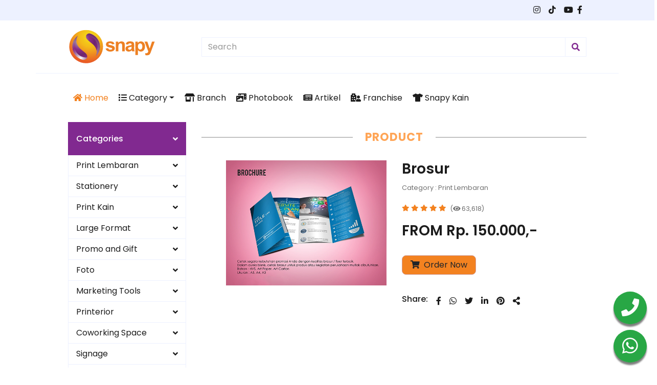

--- FILE ---
content_type: text/html; charset=UTF-8
request_url: http://snapy.co.id/produk/brosur-flayer
body_size: 9521
content:
<!DOCTYPE html>
<html lang="en">

<head>
    <meta charset="utf-8">
    <meta name="viewport" content="width=device-width, initial-scale=1.0">
    <meta name="google-site-verification" content="3LsVLKDhPcK8k9jm7YbUdTA6TwQ6sloXb9DSKfgRZTc" />
    <meta name="facebook-domain-verification" content="xrxcuyqri2fvf3tetog5ik7tii8hak" />
    <meta name="author" content="Snapy">
    <meta name="Homepage" content="http://snapy.co.id/">
    <meta name="description" content="Brosur adalah media berbahan kertas untuk menginformasikan atau mengiklankan kegiatan, produk atau jasa tertentu dengan cara dibagi-bagikan ke masyarakat.">
    <meta name="keywords" content="brosur, cetak brosur, harga cetak brosur, harga cetak brosur, cetak brosur murah, harga brosur, brosur percetakan, harga brosur 1 rim, cetak brosur terdekat, cetak flyer, brosur a5">

    <meta property="og:type" content="website" />
    <meta property="og:site_name" content="Snapy" />
    <meta property="og:site" content="http://snapy.co.id/" />
    <meta property="og:title" content="Brosur" />
    <meta property="og:description" content="Brosur adalah media berbahan kertas untuk menginformasikan atau mengiklankan kegiatan, produk atau jasa tertentu dengan cara dibagi-bagikan ke masyarakat." />
    <meta property="og:url" content="http://snapy.co.id/produk/brosur-flayer" />
    <meta property="og:image" content="http://snapy.co.id/gambar/produk/produk_52_0.jpg" />

    <link rel="canonical" href="http://snapy.co.id/produk/brosur-flayer">

    <title>Brosur</title>

    <!-- Favicon -->
    <link href="http://snapy.co.id/logos/icon-snapy.svg" rel="shortcut icon">
    <link href="http://snapy.co.id/logos/apple-touch-icon.png" rel="apple-touch-icon">

    <!-- Google Web Fonts -->
    <link rel="preconnect" href="https://fonts.gstatic.com">
    <link href="https://fonts.googleapis.com/css2?family=Poppins:wght@100;200;300;400;500;600;700;800;900&display=swap" rel="stylesheet">

    <!-- Font Awesome -->
    <link rel="stylesheet" href="http://snapy.co.id/assets/assets_shop/font-awesome/css/font-awesome-animation.min.css">
    <link rel="stylesheet" href="https://cdnjs.cloudflare.com/ajax/libs/font-awesome/5.15.4/css/all.min.css" integrity="sha512-1ycn6IcaQQ40/MKBW2W4Rhis/DbILU74C1vSrLJxCq57o941Ym01SwNsOMqvEBFlcgUa6xLiPY/NS5R+E6ztJQ==" crossorigin="anonymous" referrerpolicy="no-referrer" />
    <!--link href="https://cdnjs.cloudflare.com/ajax/libs/font-awesome/5.10.0/css/all.min.css" rel="stylesheet"-->

    <!-- Libraries Stylesheet -->
    <link href="http://snapy.co.id/assets/assets_shop/lib/owlcarousel/assets/owl.carousel.min.css" rel="stylesheet">

    <!-- Customized Bootstrap Stylesheet -->
    <link href="http://snapy.co.id/assets/assets_shop/css/style-ori.css" rel="stylesheet">
    <link href="http://snapy.co.id/assets/assets_shop/css/button-chat.css" rel="stylesheet">

</head>

<body>
    <!-- Topbar Start -->
    <div class="container-fluid bg-secondary">
    <div class="container-md">
        <div class="row py-2 px-xl-5">
            <div class="col-lg-12 text-center text-lg-right">
                <div class="d-inline-flex align-items-center">
                                        <a class="text-dark px-2" href="https://www.instagram.com/snapyofficial/" target="_blank">
                        <i class="fab fa-instagram"></i>
                    </a>
                    <a class="text-dark px-2" href="https://vt.tiktok.com/ZSJMjQJu3/" target="_blank">
                        <i class="fab fa-tiktok"></i>
                    </a>
                    <a class="text-dark pl-2" href="https://www.youtube.com/@SnapyOfficial" target="_blank">
                        <i class="fab fa-youtube"></i>
                    </a>
                    <a class="text-dark px-2" href="https://www.facebook.com/SnapyOfficial" target="_blank">
                        <i class="fab fa-facebook-f"></i>
                    </a>
                                    </div>
            </div>
        </div>
    </div>
</div>
<div class="container-md">
    <div class="row align-items-center py-3 px-xl-5">
        <div class="col-lg-3 d-none d-lg-block">
            <a href="http://snapy.co.id/" class="text-decoration-none">
                <!--h1 class="m-0 display-5 font-weight-semi-bold"><span class="text-primary font-weight-bold border px-3 mr-1">E</span>Shopper</!--h1-->
                <img src="http://snapy.co.id/logos/logo-snapy.svg" alt="logos" class="m-0 display-5">
            </a>
        </div>
        <div class="col-lg-9 col-12 text-left">
            <!--form action="" class="my-3"-->
            <form action="http://snapy.co.id/search" class="my-3" method="post" accept-charset="utf-8">
            <div class="input-group">
                <input type="text" name="cari" class="form-control" placeholder="Search">
                <div class="input-group-append">
                    <span class="input-group-text bg-transparent text-purple">
                        <i class="fa fa-search"></i>
                    </span>
                </div>
            </div>
            </form>
        </div>
    </div>
</div>    <!-- Topbar End -->

    <!-- Navbar Start -->
    <div class="container-fluid">
        <div class="container-md">
    <div class="row border-top px-xl-5">
        <div class="col-lg">
            <nav class="navbar navbar-expand-lg bg-light navbar-light py-3 py-lg-0 px-0">
                <a href="http://snapy.co.id/" class="text-decoration-none d-block d-lg-none">
                    <!--h1-- class="m-0 display-5 font-weight-semi-bold"><span class="text-primary font-weight-bold border px-3 mr-1">E</span>Shopper</!--h1-->
                    <img src="http://snapy.co.id/logos/logo-snapy.svg" alt="logos" class="m-0 display-5">
                </a>
                <button type="button" class="navbar-toggler" data-toggle="collapse" data-target="#navbarCollapse">
                    <span class="navbar-toggler-icon"></span>
                </button>
                <div class="collapse navbar-collapse justify-content-between mt-3" id="navbarCollapse">
                    <div class="navbar-nav mr-auto py-0">
                        <a href="http://snapy.co.id/" class="nav-item nav-link active"><i class="fas fa-home"></i> Home</a>
                        <div class="nav-item dropdown">
                            <a href="#" class="nav-link dropdown-toggle" data-toggle="dropdown"><i class="fas fa-list"></i> Category</a>
                            <div class="dropdown-menu rounded-0 m-0">
                                                                <a href="http://snapy.co.id/kategori/print-lembaran" class="dropdown-item"><i class="fas fa-caret-right pr-1"></i> Print Lembaran</a>
                                                                <a href="http://snapy.co.id/kategori/stationery" class="dropdown-item"><i class="fas fa-caret-right pr-1"></i> Stationery</a>
                                                                <a href="http://snapy.co.id/kategori/print-kain" class="dropdown-item"><i class="fas fa-caret-right pr-1"></i> Print Kain</a>
                                                                <a href="http://snapy.co.id/kategori/large-format" class="dropdown-item"><i class="fas fa-caret-right pr-1"></i> Large Format</a>
                                                                <a href="http://snapy.co.id/kategori/promo-and-gift" class="dropdown-item"><i class="fas fa-caret-right pr-1"></i> Promo and Gift</a>
                                                                <a href="http://snapy.co.id/kategori/foto" class="dropdown-item"><i class="fas fa-caret-right pr-1"></i> Foto</a>
                                                                <a href="http://snapy.co.id/kategori/marketing-tools" class="dropdown-item"><i class="fas fa-caret-right pr-1"></i> Marketing Tools</a>
                                                                <a href="http://snapy.co.id/kategori/printerior" class="dropdown-item"><i class="fas fa-caret-right pr-1"></i> Printerior</a>
                                                                <a href="http://snapy.co.id/kategori/coworking-space" class="dropdown-item"><i class="fas fa-caret-right pr-1"></i> Coworking Space</a>
                                                                <a href="http://snapy.co.id/kategori/signage" class="dropdown-item"><i class="fas fa-caret-right pr-1"></i> Signage</a>
                                                                <a href="http://snapy.co.id/kategori/packaging" class="dropdown-item"><i class="fas fa-caret-right pr-1"></i> Packaging</a>
                                                                <a href="http://snapy.co.id/kategori/umkm" class="dropdown-item"><i class="fas fa-caret-right pr-1"></i> UMKM</a>
                                                            </div>
                        </div>
                        <a href="http://snapy.co.id/branch" target="_blank" class="nav-item nav-link"><i class="fas fa-store-alt"></i> Branch</a>
                        <a href="https://www.snapy.id/foto/products/" target="_blank" class="nav-item nav-link"><i class="fas fa-photo-video"></i> Photobook</a>
                        <a href="http://snapy.co.id/artikel" target="_blank" class="nav-item nav-link"><i class="fas fa-newspaper"></i> Artikel</a>
                        <a href="http://snapy.co.id/franchise" target="_blank" class="nav-item nav-link"><i class="fas fa-hospital-user"></i> Franchise</a>
                        <a href="http://snapy.co.id/print-kain" target="_blank" class="nav-item nav-link"><i class="fas fa-tshirt"></i> Snapy Kain</a>
                        <!--a href="http://snapy.co.id/souvenir" target="_blank" class="nav-item nav-link"><i class="fas fa-gift"></i> Souvenir</!--a-->
                    </div>
                    <!--div class="navbar-nav ml-auto py-0">
                    <a href="" class="nav-item nav-link">Login</a>
                    <a href="" class="nav-item nav-link">Register</a>
                </!--div-->
                </div>
            </nav>

        </div>
    </div>
</div>    </div>
    <!-- Navbar End --><!-- Products Start -->
<div class="container-fluid pt-3">
    <div class="container-md">
        <div class="row px-xl-5">

            <div class="col-lg-3 d-none d-lg-block">
                <a class="btn shadow-none d-flex align-items-center justify-content-between bg-purple text-white w-100" data-toggle="collapse" href="#navbar-vertical" style="height: 65px; margin-top: -1px; padding: 0 15px;">
    <h6 class="m-0 text-white">Categories</h6>
    <i class="fa fa-angle-down text-white"></i>
</a>
<nav class="collapse show navbar navbar-vertical navbar-light align-items-start p-0 border border-top-0 border-bottom-0" id="navbar-vertical">
    <div class="navbar-nav w-100" style="height: auto">
        <!--div class="nav-item dropdown">
            <a href="#1" class="nav-link" data-toggle="dropdown">Print Lembaran <i class="fa fa-angle-down float-right mt-1"></i></a>
            <div id="1" class="dropdown-menu position-absolute bg-secondary border-0 rounded-0 w-100 m-0">
                <a href="" class="dropdown-item">Print Lembaran 1</a>
                <a href="" class="dropdown-item">Print Lembaran 2</a>
                <a href="" class="dropdown-item">Print Lembaran 3</a>
            </div>
        </!--div-->
        <div class="nav-item dropdown">
            <a href="#1" class="nav-link" data-toggle="dropdown">Print Lembaran <i class="fa fa-angle-down float-right mt-1"></i></a>
            <div id="1" class="dropdown-menu position-absolute bg-secondary border-0 rounded-0 w-100 m-0" style="min-width: 10rem;"><a href="http://snapy.co.id/produk/brosur-flayer" class="dropdown-item"><i class="fas fa-caret-right pr-1"></i> Brosur</a><a href="http://snapy.co.id/produk/digital-print" class="dropdown-item"><i class="fas fa-caret-right pr-1"></i> Digital Printing</a><a href="http://snapy.co.id/produk/ebook" class="dropdown-item"><i class="fas fa-caret-right pr-1"></i> Ebook</a><a href="http://snapy.co.id/produk/desain-edit" class="dropdown-item"><i class="fas fa-caret-right pr-1"></i> Jasa Desain Grafis</a><a href="http://snapy.co.id/produk/kartu-ucapan" class="dropdown-item"><i class="fas fa-caret-right pr-1"></i> Kartu Ucapan</a><a href="http://snapy.co.id/produk/cetak-offset" class="dropdown-item"><i class="fas fa-caret-right pr-1"></i> Percetakan | Cetak Offset</a><a href="http://snapy.co.id/produk/poster" class="dropdown-item"><i class="fas fa-caret-right pr-1"></i> Poster</a><a href="http://snapy.co.id/produk/print-lembaran-2-muka" class="dropdown-item"><i class="fas fa-caret-right pr-1"></i> Print A3 I Lembaran 2 Muka</a><a href="http://snapy.co.id/produk/print-lembaran-1-muka" class="dropdown-item"><i class="fas fa-caret-right pr-1"></i> Print A3 | Lembaran 1 Muka</a><a href="http://snapy.co.id/produk/print-dtf-uv-decal-a3" class="dropdown-item"><i class="fas fa-caret-right pr-1"></i> Print DTF UV Decal A3</a><a href="http://snapy.co.id/produk/stiker-sablon-dtf" class="dropdown-item"><i class="fas fa-caret-right pr-1"></i> Sablon DTF</a><a href="http://snapy.co.id/produk/sertifikat" class="dropdown-item"><i class="fas fa-caret-right pr-1"></i> Sertifikat</a><a href="http://snapy.co.id/kategori/print-lembaran" class="dropdown-item">More >></a></div>
            </div><div class="nav-item dropdown">
            <a href="#2" class="nav-link" data-toggle="dropdown">Stationery <i class="fa fa-angle-down float-right mt-1"></i></a>
            <div id="2" class="dropdown-menu position-absolute bg-secondary border-0 rounded-0 w-100 m-0" style="min-width: 10rem;"><a href="http://snapy.co.id/produk/sekat-partisi-pembatas" class="dropdown-item"><i class="fas fa-caret-right pr-1"></i> Akrilik Pembatas Meja</a><a href="http://snapy.co.id/produk/amplop" class="dropdown-item"><i class="fas fa-caret-right pr-1"></i> Amplop </a><a href="http://snapy.co.id/produk/notebook" class="dropdown-item"><i class="fas fa-caret-right pr-1"></i> Buku Agenda</a><a href="http://snapy.co.id/produk/cetak-diary-planner-custom" class="dropdown-item"><i class="fas fa-caret-right pr-1"></i> Buku Daily Planner </a><a href="http://snapy.co.id/produk/buku-iqro" class="dropdown-item"><i class="fas fa-caret-right pr-1"></i> Buku Iqro</a><a href="http://snapy.co.id/produk/buku-tulis" class="dropdown-item"><i class="fas fa-caret-right pr-1"></i> Buku Tulis </a><a href="http://snapy.co.id/produk/cetak-kartu-bpjs" class="dropdown-item"><i class="fas fa-caret-right pr-1"></i> Cetak Kartu BPJS</a><a href="http://snapy.co.id/produk/buku-daily-planner-custom" class="dropdown-item"><i class="fas fa-caret-right pr-1"></i> Daily Planner </a><a href="http://snapy.co.id/produk/e-money-flazz" class="dropdown-item"><i class="fas fa-caret-right pr-1"></i> Emoney | Kartu  Flazz</a><a href="http://snapy.co.id/produk/flashdisk-kartu-custom" class="dropdown-item"><i class="fas fa-caret-right pr-1"></i> Flashdisk </a><a href="http://snapy.co.id/produk/id-card" class="dropdown-item"><i class="fas fa-caret-right pr-1"></i> ID Card</a><a href="http://snapy.co.id/produk/kartunama" class="dropdown-item"><i class="fas fa-caret-right pr-1"></i> Kartu Nama</a><a href="http://snapy.co.id/kategori/stationery" class="dropdown-item">More >></a></div>
            </div><div class="nav-item dropdown">
            <a href="#3" class="nav-link" data-toggle="dropdown">Print Kain <i class="fa fa-angle-down float-right mt-1"></i></a>
            <div id="3" class="dropdown-menu position-absolute bg-secondary border-0 rounded-0 w-100 m-0" style="min-width: 10rem;"><a href="http://snapy.co.id/produk/bantal-cinta" class="dropdown-item"><i class="fas fa-caret-right pr-1"></i> Bantal Cinta</a><a href="http://snapy.co.id/produk/bantal-custom-polyflex" class="dropdown-item"><i class="fas fa-caret-right pr-1"></i> Bantal Custom </a><a href="http://snapy.co.id/produk/customize-pillow" class="dropdown-item"><i class="fas fa-caret-right pr-1"></i> Bantal Foto</a><a href="http://snapy.co.id/produk/bantal-pets-bantal-hewan" class="dropdown-item"><i class="fas fa-caret-right pr-1"></i> Bantal Pets | Bantal Hewan</a><a href="http://snapy.co.id/produk/bucket-bag" class="dropdown-item"><i class="fas fa-caret-right pr-1"></i> Bucket Bag</a><a href="http://snapy.co.id/produk/kaos-tshirt" class="dropdown-item"><i class="fas fa-caret-right pr-1"></i> Kaos Tshirt</a><a href="http://snapy.co.id/produk/cetak-kerudung-custom-bahan-voal" class="dropdown-item"><i class="fas fa-caret-right pr-1"></i> Kerudung Segi Empat</a><a href="http://snapy.co.id/produk/hijab-custom" class="dropdown-item"><i class="fas fa-caret-right pr-1"></i> Kerudung Terbaru</a><a href="http://snapy.co.id/produk/loulou-bag" class="dropdown-item"><i class="fas fa-caret-right pr-1"></i> Loulou Bag</a><a href="http://snapy.co.id/produk/masker-duckbill-earloop" class="dropdown-item"><i class="fas fa-caret-right pr-1"></i> Masker Duckbill </a><a href="http://snapy.co.id/produk/masker-hijab-scuba-custom" class="dropdown-item"><i class="fas fa-caret-right pr-1"></i> Masker Hijab </a><a href="http://snapy.co.id/produk/masker-mulut" class="dropdown-item"><i class="fas fa-caret-right pr-1"></i> Masker Mulut</a><a href="http://snapy.co.id/kategori/print-kain" class="dropdown-item">More >></a></div>
            </div><div class="nav-item dropdown">
            <a href="#4" class="nav-link" data-toggle="dropdown">Large Format <i class="fa fa-angle-down float-right mt-1"></i></a>
            <div id="4" class="dropdown-menu position-absolute bg-secondary border-0 rounded-0 w-100 m-0" style="min-width: 10rem;"><a href="http://snapy.co.id/produk/back-wall" class="dropdown-item"><i class="fas fa-caret-right pr-1"></i> Backdrop</a><a href="http://snapy.co.id/produk/giant-banner" class="dropdown-item"><i class="fas fa-caret-right pr-1"></i> Banner</a><a href="http://snapy.co.id/produk/blueprint" class="dropdown-item"><i class="fas fa-caret-right pr-1"></i> Blueprint</a><a href="http://snapy.co.id/produk/print-kalkir" class="dropdown-item"><i class="fas fa-caret-right pr-1"></i> Kalkir</a><a href="http://snapy.co.id/produk/karangan-bunga-kertas" class="dropdown-item"><i class="fas fa-caret-right pr-1"></i> Karangan Bunga Kertas</a><a href="http://snapy.co.id/produk/plotter" class="dropdown-item"><i class="fas fa-caret-right pr-1"></i> Plotter</a><a href="http://snapy.co.id/produk/roll-up-banner" class="dropdown-item"><i class="fas fa-caret-right pr-1"></i> Roll Banner</a><a href="http://snapy.co.id/produk/scanning" class="dropdown-item"><i class="fas fa-caret-right pr-1"></i> Scan</a><a href="http://snapy.co.id/produk/spanduk" class="dropdown-item"><i class="fas fa-caret-right pr-1"></i> Spanduk</a><a href="http://snapy.co.id/produk/spanduk-hut-ri" class="dropdown-item"><i class="fas fa-caret-right pr-1"></i> Spanduk HUT RI</a><a href="http://snapy.co.id/produk/spanduk-instan" class="dropdown-item"><i class="fas fa-caret-right pr-1"></i> Spanduk Instan</a><a href="http://snapy.co.id/produk/tripod-banner" class="dropdown-item"><i class="fas fa-caret-right pr-1"></i> Tripod Banner</a><a href="http://snapy.co.id/kategori/large-format" class="dropdown-item">More >></a></div>
            </div><div class="nav-item dropdown">
            <a href="#5" class="nav-link" data-toggle="dropdown">Promo and Gift <i class="fa fa-angle-down float-right mt-1"></i></a>
            <div id="5" class="dropdown-menu position-absolute bg-secondary border-0 rounded-0 w-100 m-0" style="min-width: 10rem;"><a href="http://snapy.co.id/produk/lampu-bts" class="dropdown-item"><i class="fas fa-caret-right pr-1"></i> Akrilik LED Foto BTS | Lampu BTS</a><a href="http://snapy.co.id/produk/pajangan-akrilik-musik-custom" class="dropdown-item"><i class="fas fa-caret-right pr-1"></i> Akrilik Spotify</a><a href="http://snapy.co.id/produk/alquran-cover-custom" class="dropdown-item"><i class="fas fa-caret-right pr-1"></i> Al Quran Cover Custom</a><a href="http://snapy.co.id/produk/amplop-lebaran" class="dropdown-item"><i class="fas fa-caret-right pr-1"></i> Amplop Lebaran</a><a href="http://snapy.co.id/produk/custom-angpao-imlek" class="dropdown-item"><i class="fas fa-caret-right pr-1"></i> Angpao</a><a href="http://snapy.co.id/produk/botol-1-liter" class="dropdown-item"><i class="fas fa-caret-right pr-1"></i> Botol 1 Liter </a><a href="http://snapy.co.id/produk/botol-air-zam-zam" class="dropdown-item"><i class="fas fa-caret-right pr-1"></i> Botol Air Zam-Zam</a><a href="http://snapy.co.id/produk/botol-anak-custom-500-ml" class="dropdown-item"><i class="fas fa-caret-right pr-1"></i> Botol Anak Custom 500 ML</a><a href="http://snapy.co.id/produk/botol-buzz-lightyear" class="dropdown-item"><i class="fas fa-caret-right pr-1"></i> Botol Buzz Lightyear</a><a href="http://snapy.co.id/produk/botol-dundee-1-liter" class="dropdown-item"><i class="fas fa-caret-right pr-1"></i> Botol Dundee 1 Liter</a><a href="http://snapy.co.id/produk/botol-gudetama" class="dropdown-item"><i class="fas fa-caret-right pr-1"></i> Botol Gudetama</a><a href="http://snapy.co.id/produk/botol-kuromi" class="dropdown-item"><i class="fas fa-caret-right pr-1"></i> Botol Kuromi </a><a href="http://snapy.co.id/kategori/promo-and-gift" class="dropdown-item">More >></a></div>
            </div><div class="nav-item dropdown">
            <a href="#6" class="nav-link" data-toggle="dropdown">Foto <i class="fa fa-angle-down float-right mt-1"></i></a>
            <div id="6" class="dropdown-menu position-absolute bg-secondary border-0 rounded-0 w-100 m-0" style="min-width: 10rem;"><a href="http://snapy.co.id/produk/photo-mozaik" class="dropdown-item"><i class="fas fa-caret-right pr-1"></i>  Mozaik</a><a href="http://snapy.co.id/produk/print-photo" class="dropdown-item"><i class="fas fa-caret-right pr-1"></i> Cetak Foto</a><a href="http://snapy.co.id/produk/photo-canvas" class="dropdown-item"><i class="fas fa-caret-right pr-1"></i> Cetak Foto Kanvas</a><a href="http://snapy.co.id/produk/cetak-canvas-backframe-polyflex" class="dropdown-item"><i class="fas fa-caret-right pr-1"></i> Cetak Foto Kanvas | Polyflex</a><a href="http://snapy.co.id/produk/photo-polaroid" class="dropdown-item"><i class="fas fa-caret-right pr-1"></i> Foto Polaroid</a><a href="http://snapy.co.id/produk/photo-caricature" class="dropdown-item"><i class="fas fa-caret-right pr-1"></i> Karikatur</a><a href="http://snapy.co.id/produk/photobook" class="dropdown-item"><i class="fas fa-caret-right pr-1"></i> Photobook</a><a href="http://snapy.co.id/produk/wedding-sign" class="dropdown-item"><i class="fas fa-caret-right pr-1"></i> Wedding Sign | Papan Nama Akrilik</a><a href="http://snapy.co.id/kategori/foto" class="dropdown-item">More >></a></div>
            </div><div class="nav-item dropdown">
            <a href="#7" class="nav-link" data-toggle="dropdown">Marketing Tools <i class="fa fa-angle-down float-right mt-1"></i></a>
            <div id="7" class="dropdown-menu position-absolute bg-secondary border-0 rounded-0 w-100 m-0" style="min-width: 10rem;"><a href="http://snapy.co.id/produk/booth-jualan-ukm" class="dropdown-item"><i class="fas fa-caret-right pr-1"></i> Booth | Booth Jualan </a><a href="http://snapy.co.id/produk/hanging-banner" class="dropdown-item"><i class="fas fa-caret-right pr-1"></i> Hanging Banner</a><a href="http://snapy.co.id/produk/mini-standee" class="dropdown-item"><i class="fas fa-caret-right pr-1"></i> Standee</a><a href="http://snapy.co.id/produk/wobbler" class="dropdown-item"><i class="fas fa-caret-right pr-1"></i> Wobbler</a><a href="http://snapy.co.id/kategori/marketing-tools" class="dropdown-item">More >></a></div>
            </div><div class="nav-item dropdown">
            <a href="#8" class="nav-link" data-toggle="dropdown">Printerior <i class="fa fa-angle-down float-right mt-1"></i></a>
            <div id="8" class="dropdown-menu position-absolute bg-secondary border-0 rounded-0 w-100 m-0" style="min-width: 10rem;"><a href="http://snapy.co.id/produk/bingkai-foto" class="dropdown-item"><i class="fas fa-caret-right pr-1"></i> Bingkai Foto </a><a href="http://snapy.co.id/produk/holding-box-sepeda-lipat" class="dropdown-item"><i class="fas fa-caret-right pr-1"></i> Box Sepeda Lipat</a><a href="http://snapy.co.id/produk/hiasan-dinding" class="dropdown-item"><i class="fas fa-caret-right pr-1"></i> Hiasan Dinding</a><a href="http://snapy.co.id/produk/jam-dinding" class="dropdown-item"><i class="fas fa-caret-right pr-1"></i> Jam Dinding</a><a href="http://snapy.co.id/produk/jam" class="dropdown-item"><i class="fas fa-caret-right pr-1"></i> Jam Dinding Kayu</a><a href="http://snapy.co.id/produk/jam-dinding-unik" class="dropdown-item"><i class="fas fa-caret-right pr-1"></i> Jam Dinding Unik</a><a href="http://snapy.co.id/produk/lampu-hias-akrilik" class="dropdown-item"><i class="fas fa-caret-right pr-1"></i> Lampu Akrilik | Lampu Hias</a><a href="http://snapy.co.id/produk/lampu" class="dropdown-item"><i class="fas fa-caret-right pr-1"></i> Lampu Hias Gantung</a><a href="http://snapy.co.id/produk/lampu-meja-custom" class="dropdown-item"><i class="fas fa-caret-right pr-1"></i> Lampu Meja </a><a href="http://snapy.co.id/produk/meja" class="dropdown-item"><i class="fas fa-caret-right pr-1"></i> Meja Custom</a><a href="http://snapy.co.id/produk/nomor-rumah-custom" class="dropdown-item"><i class="fas fa-caret-right pr-1"></i> Nomor Rumah </a><a href="http://snapy.co.id/produk/nomor-rumah-cetak-akrilik-custom" class="dropdown-item"><i class="fas fa-caret-right pr-1"></i> Nomor Rumah Akrilik</a><a href="http://snapy.co.id/kategori/printerior" class="dropdown-item">More >></a></div>
            </div><div class="nav-item dropdown">
            <a href="#9" class="nav-link" data-toggle="dropdown">Coworking Space <i class="fa fa-angle-down float-right mt-1"></i></a>
            <div id="9" class="dropdown-menu position-absolute bg-secondary border-0 rounded-0 w-100 m-0" style="min-width: 10rem;"><a href="http://snapy.co.id/produk/coworking-space" class="dropdown-item"><i class="fas fa-caret-right pr-1"></i> Coworking Space </a><a href="http://snapy.co.id/kategori/coworking-space" class="dropdown-item">More >></a></div>
            </div><div class="nav-item dropdown">
            <a href="#11" class="nav-link" data-toggle="dropdown">Signage <i class="fa fa-angle-down float-right mt-1"></i></a>
            <div id="11" class="dropdown-menu position-absolute bg-secondary border-0 rounded-0 w-100 m-0" style="min-width: 10rem;"><a href="http://snapy.co.id/produk/baliho" class="dropdown-item"><i class="fas fa-caret-right pr-1"></i> Baliho </a><a href="http://snapy.co.id/produk/light-box" class="dropdown-item"><i class="fas fa-caret-right pr-1"></i> Light Box</a><a href="http://snapy.co.id/produk/neon-box" class="dropdown-item"><i class="fas fa-caret-right pr-1"></i> Neon Box</a><a href="http://snapy.co.id/produk/neon-box-bulat-murah" class="dropdown-item"><i class="fas fa-caret-right pr-1"></i> Neon Box Bulat</a><a href="http://snapy.co.id/produk/neon-flex-custom" class="dropdown-item"><i class="fas fa-caret-right pr-1"></i> Neon Flex </a><a href="http://snapy.co.id/kategori/signage" class="dropdown-item">More >></a></div>
            </div><div class="nav-item dropdown">
            <a href="#10" class="nav-link" data-toggle="dropdown">Packaging <i class="fa fa-angle-down float-right mt-1"></i></a>
            <div id="10" class="dropdown-menu position-absolute bg-secondary border-0 rounded-0 w-100 m-0" style="min-width: 10rem;"><a href="http://snapy.co.id/produk/packaging-box-pillow" class="dropdown-item"><i class="fas fa-caret-right pr-1"></i> Packaging Box Pillow</a><a href="http://snapy.co.id/produk/packaging-box-hand-held" class="dropdown-item"><i class="fas fa-caret-right pr-1"></i> Packaging Box | Hand Held</a><a href="http://snapy.co.id/produk/packaging-box-gable" class="dropdown-item"><i class="fas fa-caret-right pr-1"></i> Packaging | Box Gable</a><a href="http://snapy.co.id/produk/packaging-box-lotus" class="dropdown-item"><i class="fas fa-caret-right pr-1"></i> Packaging | Box Lotus</a><a href="http://snapy.co.id/produk/stiker-fragile" class="dropdown-item"><i class="fas fa-caret-right pr-1"></i> Stiker Fragile</a><a href="http://snapy.co.id/produk/stiker-makanan" class="dropdown-item"><i class="fas fa-caret-right pr-1"></i> Stiker Makanan</a><a href="http://snapy.co.id/kategori/packaging" class="dropdown-item">More >></a></div>
            </div><div class="nav-item dropdown">
            <a href="#13" class="nav-link" data-toggle="dropdown">UMKM <i class="fa fa-angle-down float-right mt-1"></i></a>
            <div id="13" class="dropdown-menu position-absolute bg-secondary border-0 rounded-0 w-100 m-0" style="min-width: 10rem;"><a href="http://snapy.co.id/produk/stiker-a3" class="dropdown-item"><i class="fas fa-caret-right pr-1"></i> Cetak Stiker </a><a href="http://snapy.co.id/produk/label-makanan" class="dropdown-item"><i class="fas fa-caret-right pr-1"></i> Label Makanan</a><a href="http://snapy.co.id/produk/standing-pouch" class="dropdown-item"><i class="fas fa-caret-right pr-1"></i> Standing Pouch</a><a href="http://snapy.co.id/produk/stiker-label-botol" class="dropdown-item"><i class="fas fa-caret-right pr-1"></i> Stiker Label Botol</a><a href="http://snapy.co.id/kategori/umkm" class="dropdown-item">More >></a></div>
            </div>
    </div>
</nav>            </div>

                            <div class="col-lg-9">
                    <div class="text-center my-3">
                        <h2 class="section-title px-5"><span class="px-4">Product</span></h2>
                    </div>
                    <div class="row px-xl-5 pt-3">
                        <div class="col-lg-6 col-md-6 pb-3">
                            <img class="w-100 h-auto" src="http://snapy.co.id/gambar/produk/produk_52_1.jpg" alt="primary">                        </div>
                        <div class="col-lg-6 col-md-6 pb-5">
                            <h3 class="font-weight-semi-bold">Brosur</h3>
                            <div class="mb-3">
                                <small>Category : Print Lembaran</small>
                            </div>
                            <div class="d-flex mb-3">
                                <div class="text-orange mr-2">
                                    <small class="fas fa-star"></small>
                                    <small class="fas fa-star"></small>
                                    <small class="fas fa-star"></small>
                                    <small class="fas fa-star"></small>
                                    <small class="fas fa-star"></small>
                                </div>
                                <small class="pt-1">(<i class="fas fa-eye"></i> 63,618)</small>
                            </div>

                            <h3 class="font-weight-semi-bold mb-4">FROM Rp. 150.000,-</h3>

                            <div class="d-flex align-items-center mb-4 pt-2">
                                <a href="https://www.snapy.id/brosur-flyers/" target="_blank" class="btn btn-primary btn-rounded px-3"><i class="fa fa-shopping-cart mr-1"></i> Order Now</a>
                            </div>

                            <div class="d-flex pt-2">
                                <p class="text-dark font-weight-medium py-1 mb-0 mr-2">Share:</p>
                                <div class="d-inline-flex">
                                    <a class="text-dark p-2" href="http://www.facebook.com/sharer.php?u=http://snapy.co.id/produk/brosur-flayer">
                                        <i class="fab fa-facebook-f"></i>
                                    </a>
                                    <a class="text-dark p-2" href="https://api.whatsapp.com/send?text=http://snapy.co.id/produk/brosur-flayer">
                                        <i class="fab fa-whatsapp"></i>
                                    </a>
                                    <a class="text-dark p-2" href="http://twitter.com/share?text=Visit the link &url=http://snapy.co.id/produk/brosur-flayer">
                                        <i class="fab fa-twitter"></i>
                                    </a>
                                    <a class="text-dark p-2" href="http://www.linkedin.com/shareArticle?mini=true&url=http://snapy.co.id/produk/brosur-flayer">
                                        <i class="fab fa-linkedin-in"></i>
                                    </a>
                                    <a class="text-dark p-2" href="http://pinterest.com/pin/create/button/?url=http://snapy.co.id/produk/brosur-flayer">
                                        <i class="fab fa-pinterest"></i>
                                    </a>
                                    <a class="text-dark p-2" type="button" onclick="copyToClipboard('#p1')">
                                        <i class="fas fa-share-alt"></i>
                                        <p style="visibility: hidden;" id="p1">http://snapy.co.id/produk/brosur-flayer</p>
                                    </a>
                                    <script type="text/javascript">
                                        function copyToClipboard(element) {
                                            var $temp = $("<input>");
                                            $("body").append($temp);
                                            $temp.val($(element).text()).select();
                                            document.execCommand("copy");
                                            $temp.remove();
                                            alert("Link Copied!");
                                        }
                                    </script>
                                </div>
                            </div>
                        </div>
                    </div>
                    <div class="row px-xl-5 mt-3">
                        <div class="col">
                            <div class="nav nav-tabs justify-content-center border-secondary mb-4">
                                <a class="nav-item nav-link active" data-toggle="tab" href="#tab-pane-1">Description</a>
                                <a class="nav-item nav-link" data-toggle="tab" href="#tab-pane-2">Video</a>
                            </div>
                            <div class="tab-content">
                                <div class="tab-pane fade show active" id="tab-pane-1">
                                    <h1 class="mb-5 text-center">Cetak Brosur </h1>
                                    <h2>Cetak Brosur adalah Cara Paling Efektif dalam Berpromosi dan Beriklan</h2>

<p><strong><a href="http://snapy.co.id/artikel/tips-membuat-brosur-agar-menarik-untuk-promosi" target="_blank">Brosur</a></strong>&nbsp; merupakan sarana untuk menginformasikan kegiatan, seperti acara musik, acara komunitas, atau acara sosial, hal utama yang dibutuhkan panitia adalah harus cetak brosur atau flyer untuk dibagikan ke masyarakat atau ditempel dalam pusat informasi. <strong>Brosur </strong>juga biasa digunakan untuk perusahaan dalam menginformasikan berbagai promo yang sedang berlangsung.</p>

<p>Nah, Anda mencari digital printing yang bisa <strong>cetak brosur </strong>dengan harga murah? Tentu saja tidak hanya murah, Snapy juga yang memberikan hasil cetakan brosur berkualitas tinggi. Pasalnya brosur yang berkualitas tinggi akan menunjang citra brand perusahaan Anda. Nah, akan ada juga garansi service jika Anda merasa kurang puas dengan hasil cetakan brosur kami.</p>

<p>Jika sibuk, Anda juga bisa tetap cetak brosur tanpa harus datang ke cabang kami. Lewat halaman ini, Anda bisa mengunduh file desain brosur yang bisa dicetak dalam ukuran A5, A4, dan A6 dengan minimal cetak 1 rim. Tim kami yang sudah berpengalaman akan menghubungi Anda sehingga Anda tak perlu repot antre di cabang kami. Setelah melakukan pembayaran, brosur Anda akan dicetak menggunakan mesin print termodern yang merupakan mesin cetak terbaik melebihi kualitas offset. Mesin cetak ini menggunakan tinta 6 warna yang mampu menampilkan skin tone dan true black sehingga hasil brosur memiliki resolusi dan berkualitas tinggi.</p>

<p>Informasi lebih lanjut mengenai produk ini, Anda bisa langsung menghubungi Customer Service kami di<strong> <a href="http://wa.me/6285388881234" target="_blank"><big><em>0853 8888 1234</em></big></a>.</strong>&nbsp;Untuk mendapatkan pelayanan yang lebih personal kunjungi cabang terdekat&nbsp;<big><a href="http://snapy.co.id/branch/outlet" target="_blank"><strong>SNAPY</strong></a></big></p>

<p>&nbsp;</p>


                                    <div class="align-items-center py-3 px-xl-5">
                                        <a href="https://wa.me/6285388881234" target="_blank">
                                            <button id="crmButton" type="button" class="btn btn-primary btn-rounded px-3 float-right">
                                                <i class="fab fa-whatsapp faa-ring animated"></i> &nbsp;CONTACT US
                                            </button>
                                        </a>
                                    </div>
                                </div>
                                <div class="tab-pane fade" id="tab-pane-2">
                                    <h4 class="mb-3 text-center">Additional Video</h4>
                                    <div class="row">
                                        <div class="col-lg-4 col-md-6 py-2">
                                            <iframe width="100%" height="200" src="" frameborder="0" allowfullscreen></iframe>
                                        </div>
                                        <div class="col-lg-4 col-md-6 py-2">
                                            <iframe width="100%" height="200" src="" frameborder="0" allowfullscreen></iframe>
                                        </div>
                                        <div class="col-lg-4 col-md-6 py-2">
                                            <iframe width="100%" height="200" src="" frameborder="0" allowfullscreen></iframe>
                                        </div>
                                        <div class="col-lg-4 col-md-6 py-2">
                                            <iframe width="100%" height="200" src="" frameborder="0" allowfullscreen></iframe>
                                        </div>
                                    </div>
                                </div>
                            </div>
                        </div>
                    </div>
                    <div class="text-center my-5">
                        <h2 class="section-title px-5"><span class="px-4">SUGGESTED PRODUCTS</span></h2>
                    </div>
                    <div class="row px-xl-5 pt-3">
                                                    <div class="col-lg-3 col-md-4 col-sm-6 col-xs-6 pb-1">
                                <div class="card product-item border-0 mb-4">
                                    <div class="card-header product-img position-relative overflow-hidden bg-transparent border p-0">
                                        <a href="http://snapy.co.id/produk/tumbler-lulu-print-uv">
                                            <img class="img-fluid w-100" src="http://snapy.co.id/gambar/produk/produk_238_0.jpg" alt="tumbler-lulu-print-uv" loading="lazy">
                                        </a>
                                        <div class="ribbon">
                                            <strong><i class="far fa-eye pr-1"></i> 9,608</strong>
                                        </div>
                                    </div>
                                    <div class="card-body text-center p-0 pt-4 pb-3">
                                        <a href="http://snapy.co.id/produk/tumbler-lulu-print-uv">
                                            <h6 class="mb-3">Tumbler Lulu</h6>
                                        </a>
                                        <!--div class="d-flex justify-content-center">
                                        <p>From Rp. 59.999,-</p>
                                    </!--div-->
                                    </div>
                                </div>
                            </div>
                                                    <div class="col-lg-3 col-md-4 col-sm-6 col-xs-6 pb-1">
                                <div class="card product-item border-0 mb-4">
                                    <div class="card-header product-img position-relative overflow-hidden bg-transparent border p-0">
                                        <a href="http://snapy.co.id/produk/pouch-kacamata-custom">
                                            <img class="img-fluid w-100" src="http://snapy.co.id/gambar/produk/produk_80_0.jpg" alt="pouch-kacamata-custom" loading="lazy">
                                        </a>
                                        <div class="ribbon">
                                            <strong><i class="far fa-eye pr-1"></i> 8,714</strong>
                                        </div>
                                    </div>
                                    <div class="card-body text-center p-0 pt-4 pb-3">
                                        <a href="http://snapy.co.id/produk/pouch-kacamata-custom">
                                            <h6 class="mb-3">Pouch Kacamata | Tempat Kacamata</h6>
                                        </a>
                                        <!--div class="d-flex justify-content-center">
                                        <p>From Rp. 39.000</p>
                                    </!--div-->
                                    </div>
                                </div>
                            </div>
                                                    <div class="col-lg-3 col-md-4 col-sm-6 col-xs-6 pb-1">
                                <div class="card product-item border-0 mb-4">
                                    <div class="card-header product-img position-relative overflow-hidden bg-transparent border p-0">
                                        <a href="http://snapy.co.id/produk/botol-sport">
                                            <img class="img-fluid w-100" src="http://snapy.co.id/gambar/produk/produk_88_0.jpg" alt="botol-sport" loading="lazy">
                                        </a>
                                        <div class="ribbon">
                                            <strong><i class="far fa-eye pr-1"></i> 8,750</strong>
                                        </div>
                                    </div>
                                    <div class="card-body text-center p-0 pt-4 pb-3">
                                        <a href="http://snapy.co.id/produk/botol-sport">
                                            <h6 class="mb-3">Botol Minum Sport</h6>
                                        </a>
                                        <!--div class="d-flex justify-content-center">
                                        <p>From Rp. 49.000,-</p>
                                    </!--div-->
                                    </div>
                                </div>
                            </div>
                                                    <div class="col-lg-3 col-md-4 col-sm-6 col-xs-6 pb-1">
                                <div class="card product-item border-0 mb-4">
                                    <div class="card-header product-img position-relative overflow-hidden bg-transparent border p-0">
                                        <a href="http://snapy.co.id/produk/kalender-dinding">
                                            <img class="img-fluid w-100" src="http://snapy.co.id/gambar/produk/produk_121_0.jpg" alt="kalender-dinding" loading="lazy">
                                        </a>
                                        <div class="ribbon">
                                            <strong><i class="far fa-eye pr-1"></i> 20,386</strong>
                                        </div>
                                    </div>
                                    <div class="card-body text-center p-0 pt-4 pb-3">
                                        <a href="http://snapy.co.id/produk/kalender-dinding">
                                            <h6 class="mb-3">Kalender Dinding </h6>
                                        </a>
                                        <!--div class="d-flex justify-content-center">
                                        <p>FROM Rp. 39.000,-</p>
                                    </!--div-->
                                    </div>
                                </div>
                            </div>
                                            </div>
                </div>
                <script type='application/ld+json'>
                    {
                        "@context": "https://www.schema.org",
                        "@type": "product",
                        "brand": {
                            "@type": "Brand",
                            "name": "SNAPY"
                        },
                        "logo": "http://snapy.co.id/logos/apple-touch-icon.png",
                        "name": "Brosur",
                        "category": "Print Lembaran",
                        "image": "http://snapy.co.id/gambar/produk/produk_52_1.jpg",
                        "description": "Brosur adalah media berbahan kertas untuk menginformasikan atau mengiklankan kegiatan, produk atau jasa tertentu dengan cara dibagi-bagikan ke masyarakat.",
                        "sku": "52",
                        "mpn": "52SNP",
                        "review": {
                            "@type": "Review",
                            "reviewRating": {
                                "@type": "Rating",
                                "ratingValue": "5"
                            },
                            "author": {
                                "@type": "Person",
                                "name": "Admin"
                            },
                            "reviewBody": "Brosur is good product."
                        },
                        "aggregateRating": {
                            "@type": "AggregateRating",
                            "ratingValue": "5",
                            "ratingCount": "63618"
                        },
                        "offers": {
                            "@type": "Offer",
                            "url": "http://snapy.co.id/produk/brosur-flayer"
                        }
                    }
                </script>
                        <script type="text/javascript">
                document.getElementById('crmButton').addEventListener('click', function() {
                    fbq('track', 'CRM_Button');
                }, false);
            </script>

        </div>
    </div>
</div><!-- Footer Start -->
<div class="container-fluid bg-dark text-light mt-0 pt-5">
    <div class="container-md">
        <div class="row px-xl-5 pt-3">
            <div class="col-lg-12">
                <div class="row">
                    <div class="col-lg-3 col-md-6 col-xs-6 mb-5 pl-3 pr-1">
                        <h5 class="font-weight-bold text-light mb-4">Popular Links</h5>
                        <div class="d-flex flex-column justify-content-start">
                            <a class="text-light mb-2" href="http://snapy.co.id/contact"><i class="fas fa-angle-right mr-2"></i>Contact Us</a>
                            <a class="text-light mb-2" href="http://snapy.co.id/about"><i class="fas fa-angle-right mr-2"></i>About Us</a>
                            <a class="text-light mb-2" href="http://snapy.co.id/goprint"><i class="fas fa-angle-right mr-2"></i>GoPrint</a>
                            <a class="text-light mb-2" href="http://snapy.co.id/cara-pesan"><i class="fas fa-angle-right mr-2"></i>How to Order</a>
                            <a class="text-light mb-2" href="http://snapy.co.id/cara-pembayaran"><i class="fas fa-angle-right mr-2"></i>How to Payment</a>
                            <a class="text-light" href="http://snapy.co.id/syarat-ketentuan"><i class="fas fa-angle-right mr-2"></i>Terms & Conditions</a>
                        </div>
                    </div>

                    <div class="col-lg-3 col-md-6 col-xs-6 mb-5 pl-3 pr-1">
                        <h5 class="font-weight-bold text-light mb-4">Outlet Snapy</h5>
                        <div class="d-flex flex-column justify-content-start">
                                                        <a class="text-light mb-2" href="http://snapy.co.id/branch/snapy-bintaro-1"><i class="fas fa-store-alt mr-2"></i>Snapy Bintaro 3</a>
                                                        <a class="text-light mb-2" href="http://snapy.co.id/branch/snapy-darmawangsa"><i class="fas fa-store-alt mr-2"></i>Snapy Darmawangsa</a>
                                                        <a class="text-light mb-2" href="http://snapy.co.id/branch/snapy-karawaci"><i class="fas fa-store-alt mr-2"></i>Snapy Lippo Karawaci</a>
                                                        <a class="text-light mb-2" href="http://snapy.co.id/branch/snapy-muara-karang"><i class="fas fa-store-alt mr-2"></i>Snapy Muara Karang</a>
                                                        <a class="text-light mb-2" href="http://snapy.co.id/branch/snapy-jababeka"><i class="fas fa-store-alt mr-2"></i>Snapy Jababeka</a>
                                                        <a class="text-light" href="http://snapy.co.id/branch/outlet">More...</a>
                        </div>
                    </div>

                    <div class="col-lg-3 col-md-6 col-xs-6 mb-5 pl-3 pr-1">
                        <h5 class="font-weight-bold text-light mb-4">Online Support</h5>
                        <div class="d-flex flex-column justify-content-start">
                                                        <a class="text-light mb-2" href="#"><i class="far fa-clock mr-2"></i>Senin-Jumat : 08.00 - 21.00</a>
                            <a class="text-light mb-2" href="#"><i class="far fa-clock mr-2"></i>Sabtu : 08.00 - 19.00</a>
                            <a class="text-light mb-2" href="#"><i class="far fa-clock mr-2"></i>Minggu : 12.00 - 21.00</a>
                            <a class="text-light mb-2" href="https://wa.me/6285388881234"><i class="fab fa-whatsapp mr-2"></i>0853 8888 1234</a>
                            <a class="text-light" href="mailto:snapyorder@gmail.com"><i class="fas fa-at mr-2"></i>snapyorder@gmail.com</a>
                                                    </div>
                    </div>

                    <div class="col-lg-3 col-md-6 col-xs-6 mb-5 pl-3 pr-1">
                        <h5 class="font-weight-bold text-light mb-4">Follow Us</h5>
                        <div class="d-flex flex-column justify-content-start">
                                                        <a class="text-light mb-2" href="https://www.instagram.com/snapyofficial/"><i class="fab fa-instagram mr-2"></i>@snapyofficial</a>
                            <a class="text-light mb-2" href="https://vt.tiktok.com/ZSJMjQJu3/"><i class="fab fa-tiktok mr-2"></i>@snapyofficial</a>
                            <a class="text-light mb-2" href="https://www.facebook.com/SnapyOfficial"><i class="fab fa-facebook mr-2"></i>@SnapyOfficial</a>
                            <a class="text-light mb-2" href="https://www.youtube.com/@SnapyOfficial"><i class="fab fa-youtube mr-2"></i>Snapy Print & Design</a>
                                                    </div>
                    </div>
                </div>
            </div>
        </div>
        <div class="row border-top border-light mx-xl-5 py-3">
            <div class="col-md-12 px-xl-0">
                <p class="mb-md-0 text-center text-md-left text-light">
                    &copy; <a class="text-light font-weight-semi-bold" href="#">Snapy.co.id</a>. All Rights Reserved.
                </p>
            </div>
        </div>
    </div>
</div>
<!-- Footer End -->

<!--BUTTON CHAT SECTION-->
<section>
    <div class="container">
        <div class="row">
            <div class="col-md-4">
                <a href="https://wa.me/6285388881234" target="_blank">
                    <button id="addToCartButton" type="button" class="fixed-btn btn btn-success btn-circle btn-xl mx-auto d-block"><i class="fab fa-whatsapp faa-flash animated"></i></button>
                </a>
            </div>
            <div class="col-md-4">
                <a href="tel:+6285388881234">
                    <button id="phone" type="button" class="fixed-btn-ph btn btn-success btn-circle-ph btn-xl-ph mx-auto d-block"><i class="fas fa-phone faa-flash animated"></i></button>
                </a>
            </div>
            <!--div class="col-md-4">
                    <a href="https://t.me/SNAPYOFFICIAL" target="_blank">
                        <button id="TelegramButton" type="button" class="fixed-btn-tel btn btn-info btn-circle-tel btn-xl-tel mx-auto d-block"><i class="fab fa-telegram faa-flash animated" aria-hidden="true"></i></button>
                    </a>
                </div-->
        </div>
    </div>
</section>
<!--BUTTON CHAT SECTION-->

<!-- Back to Top -->
<a href="#" class="btn btn-primary back-to-top"><i class="fa fa-angle-double-up py-1"></i></a>

<!-- JavaScript Libraries -->
<script src="https://code.jquery.com/jquery-3.4.1.min.js"></script>
<!-- JavaScript Libraries Bootstrap 4.4.1 -->
<script src="https://stackpath.bootstrapcdn.com/bootstrap/4.4.1/js/bootstrap.bundle.min.js"></script>
<script src="http://snapy.co.id/assets/assets_shop/lib/easing/easing.min.js"></script>
<script src="http://snapy.co.id/assets/assets_shop/lib/owlcarousel/owl.carousel.min.js"></script>

<!-- Template Javascript -->
<script src="http://snapy.co.id/assets/assets_shop/js/main.js"></script>

<script type='application/ld+json'>
{
    "@context": "http://www.schema.org",
    "@type": "WebSite",
    "name": "Snapy",
    "alternateName": "Snapy",
    "url": "http://snapy.co.id/"
}
</script>

<!-- Google tag (gtag.js) -->
<script async src="https://www.googletagmanager.com/gtag/js?id=G-7TQRFWWN4C"></script>
<script>
  window.dataLayer = window.dataLayer || [];
  function gtag(){dataLayer.push(arguments);}
  gtag('js', new Date());

  gtag('config', 'G-7TQRFWWN4C');
</script>

<!-- Google tag (gtag.js) advertsnp -->
<script async src="https://www.googletagmanager.com/gtag/js?id=G-J60MSLCHJ3"></script>
<script>
  window.dataLayer = window.dataLayer || [];
  function gtag(){dataLayer.push(arguments);}
  gtag('js', new Date());

  gtag('config', 'G-J60MSLCHJ3');
</script>

<!-- Google Tag Manager -->
<script>(function(w,d,s,l,i){w[l]=w[l]||[];w[l].push({'gtm.start':
new Date().getTime(),event:'gtm.js'});var f=d.getElementsByTagName(s)[0],
j=d.createElement(s),dl=l!='dataLayer'?'&l='+l:'';j.async=true;j.src=
'https://www.googletagmanager.com/gtm.js?id='+i+dl;f.parentNode.insertBefore(j,f);
})(window,document,'script','dataLayer','GTM-T7T82L5X');</script>
<!-- End Google Tag Manager -->

<!-- Google Tag Manager (noscript) -->
<noscript><iframe src="https://www.googletagmanager.com/ns.html?id=GTM-T7T82L5X"
height="0" width="0" style="display:none;visibility:hidden"></iframe></noscript>
<!-- End Google Tag Manager (noscript) -->


<script>
  window.fbAsyncInit = function() {
    FB.init({
      appId      : '{your-app-id}',
      cookie     : true,
      xfbml      : true,
      version    : '{api-version}'
    });
      
    FB.AppEvents.logPageView();   
      
  };

  (function(d, s, id){
     var js, fjs = d.getElementsByTagName(s)[0];
     if (d.getElementById(id)) {return;}
     js = d.createElement(s); js.id = id;
     js.src = "https://connect.facebook.net/en_US/sdk.js";
     fjs.parentNode.insertBefore(js, fjs);
   }(document, 'script', 'facebook-jssdk'));
</script>
</body>

</html>

--- FILE ---
content_type: text/css
request_url: http://snapy.co.id/assets/assets_shop/css/button-chat.css
body_size: 332
content:
.fixed-btn {
    position: fixed;
    bottom: 10px;
    right: 15px;
    z-index: 99;
}

.btn-circle.btn-xl {
    width: auto;
    height: auto;
    padding: 5px 16px;
    border-radius: 50%;
    font-size: 35px;
    text-align: center;
    box-shadow: 0px 5px 3px grey;
}

.fixed-btn-ph {
    position: fixed;
    bottom: 85px;
    right: 15px;
    z-index: 99;
}

.btn-circle-ph.btn-xl-ph {
    width: auto;
    height: auto;
    padding: 5px 14px;
    border-radius: 50%;
    font-size: 35px;
    text-align: center;
    box-shadow: 0px 5px 3px grey;
}

.fixed-btn-tel {
    position: fixed;
    bottom: 160px;
    right: 15px;
    z-index: 99;
}

.btn-circle-tel.btn-xl-tel {
    width: auto;
    height: auto;
    padding: 5px 14px;
    border-radius: 50%;
    font-size: 35px;
    text-align: center;
    box-shadow: 0px 5px 3px grey;
}

@media (max-width: 480px) {
    .fixed-btn {
        bottom: 15px;
        right: 15px;
    }
    .btn-circle.btn-xl {
        padding: 3px 13px;
        font-size: 30px;
    }
    .fixed-btn-ph {
        bottom: 85px;
        right: 15px;
    }
    .btn-circle-ph.btn-xl-ph {
        padding: 4px 11px;
        font-size: 30px;
    }
    .fixed-btn-tel {
        bottom: 155px;
        right: 15px;
    }
    .btn-circle-tel.btn-xl-tel {
        padding: 9px 9px;
    }
}